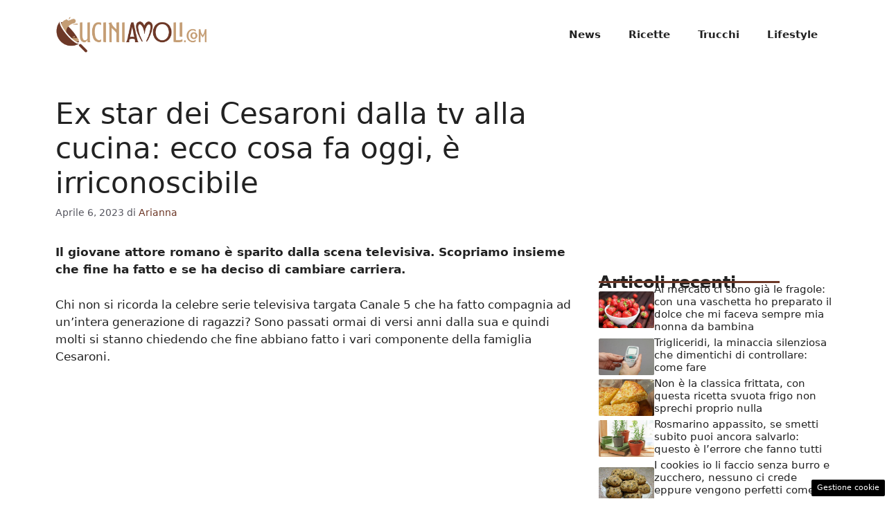

--- FILE ---
content_type: text/html; charset=UTF-8
request_url: https://www.cuciniamoli.com/2023/04/06/ex-star-dei-cesaroni-dalla-tv-alla-cucina-ecco-cosa-fa-oggi-e-irriconoscibile/
body_size: 17817
content:
<!DOCTYPE html>
<html lang="it-IT">
<head>
	<meta charset="UTF-8"><link rel="preload" href="https://www.cuciniamoli.com/wp-content/cache/fvm/min/1748620315-csscf2a874a1adb9cbe11023421143d653cbcf9929461dfac30ca3684cf61d92.css" as="style" media="all" />
<link rel="preload" href="https://www.cuciniamoli.com/wp-content/cache/fvm/min/1748620315-cssa83044dbcaba596cbde4e2b14ddd468936298b18c0a3e6c763e42369af38f.css" as="style" media="all" />
<link rel="preload" href="https://www.cuciniamoli.com/wp-content/cache/fvm/min/1748620315-css455fe301e6cd4c9433e6a9af129c44c656b9db7350dabe36b11259a18fe41.css" as="style" media="all" /><script data-cfasync="false">if(navigator.userAgent.match(/MSIE|Internet Explorer/i)||navigator.userAgent.match(/Trident\/7\..*?rv:11/i)){var href=document.location.href;if(!href.match(/[?&]iebrowser/)){if(href.indexOf("?")==-1){if(href.indexOf("#")==-1){document.location.href=href+"?iebrowser=1"}else{document.location.href=href.replace("#","?iebrowser=1#")}}else{if(href.indexOf("#")==-1){document.location.href=href+"&iebrowser=1"}else{document.location.href=href.replace("#","&iebrowser=1#")}}}}</script>
<script data-cfasync="false">class FVMLoader{constructor(e){this.triggerEvents=e,this.eventOptions={passive:!0},this.userEventListener=this.triggerListener.bind(this),this.delayedScripts={normal:[],async:[],defer:[]},this.allJQueries=[]}_addUserInteractionListener(e){this.triggerEvents.forEach(t=>window.addEventListener(t,e.userEventListener,e.eventOptions))}_removeUserInteractionListener(e){this.triggerEvents.forEach(t=>window.removeEventListener(t,e.userEventListener,e.eventOptions))}triggerListener(){this._removeUserInteractionListener(this),"loading"===document.readyState?document.addEventListener("DOMContentLoaded",this._loadEverythingNow.bind(this)):this._loadEverythingNow()}async _loadEverythingNow(){this._runAllDelayedCSS(),this._delayEventListeners(),this._delayJQueryReady(this),this._handleDocumentWrite(),this._registerAllDelayedScripts(),await this._loadScriptsFromList(this.delayedScripts.normal),await this._loadScriptsFromList(this.delayedScripts.defer),await this._loadScriptsFromList(this.delayedScripts.async),await this._triggerDOMContentLoaded(),await this._triggerWindowLoad(),window.dispatchEvent(new Event("wpr-allScriptsLoaded"))}_registerAllDelayedScripts(){document.querySelectorAll("script[type=fvmdelay]").forEach(e=>{e.hasAttribute("src")?e.hasAttribute("async")&&!1!==e.async?this.delayedScripts.async.push(e):e.hasAttribute("defer")&&!1!==e.defer||"module"===e.getAttribute("data-type")?this.delayedScripts.defer.push(e):this.delayedScripts.normal.push(e):this.delayedScripts.normal.push(e)})}_runAllDelayedCSS(){document.querySelectorAll("link[rel=fvmdelay]").forEach(e=>{e.setAttribute("rel","stylesheet")})}async _transformScript(e){return await this._requestAnimFrame(),new Promise(t=>{const n=document.createElement("script");let r;[...e.attributes].forEach(e=>{let t=e.nodeName;"type"!==t&&("data-type"===t&&(t="type",r=e.nodeValue),n.setAttribute(t,e.nodeValue))}),e.hasAttribute("src")?(n.addEventListener("load",t),n.addEventListener("error",t)):(n.text=e.text,t()),e.parentNode.replaceChild(n,e)})}async _loadScriptsFromList(e){const t=e.shift();return t?(await this._transformScript(t),this._loadScriptsFromList(e)):Promise.resolve()}_delayEventListeners(){let e={};function t(t,n){!function(t){function n(n){return e[t].eventsToRewrite.indexOf(n)>=0?"wpr-"+n:n}e[t]||(e[t]={originalFunctions:{add:t.addEventListener,remove:t.removeEventListener},eventsToRewrite:[]},t.addEventListener=function(){arguments[0]=n(arguments[0]),e[t].originalFunctions.add.apply(t,arguments)},t.removeEventListener=function(){arguments[0]=n(arguments[0]),e[t].originalFunctions.remove.apply(t,arguments)})}(t),e[t].eventsToRewrite.push(n)}function n(e,t){let n=e[t];Object.defineProperty(e,t,{get:()=>n||function(){},set(r){e["wpr"+t]=n=r}})}t(document,"DOMContentLoaded"),t(window,"DOMContentLoaded"),t(window,"load"),t(window,"pageshow"),t(document,"readystatechange"),n(document,"onreadystatechange"),n(window,"onload"),n(window,"onpageshow")}_delayJQueryReady(e){let t=window.jQuery;Object.defineProperty(window,"jQuery",{get:()=>t,set(n){if(n&&n.fn&&!e.allJQueries.includes(n)){n.fn.ready=n.fn.init.prototype.ready=function(t){e.domReadyFired?t.bind(document)(n):document.addEventListener("DOMContentLoaded2",()=>t.bind(document)(n))};const t=n.fn.on;n.fn.on=n.fn.init.prototype.on=function(){if(this[0]===window){function e(e){return e.split(" ").map(e=>"load"===e||0===e.indexOf("load.")?"wpr-jquery-load":e).join(" ")}"string"==typeof arguments[0]||arguments[0]instanceof String?arguments[0]=e(arguments[0]):"object"==typeof arguments[0]&&Object.keys(arguments[0]).forEach(t=>{delete Object.assign(arguments[0],{[e(t)]:arguments[0][t]})[t]})}return t.apply(this,arguments),this},e.allJQueries.push(n)}t=n}})}async _triggerDOMContentLoaded(){this.domReadyFired=!0,await this._requestAnimFrame(),document.dispatchEvent(new Event("DOMContentLoaded2")),await this._requestAnimFrame(),window.dispatchEvent(new Event("DOMContentLoaded2")),await this._requestAnimFrame(),document.dispatchEvent(new Event("wpr-readystatechange")),await this._requestAnimFrame(),document.wpronreadystatechange&&document.wpronreadystatechange()}async _triggerWindowLoad(){await this._requestAnimFrame(),window.dispatchEvent(new Event("wpr-load")),await this._requestAnimFrame(),window.wpronload&&window.wpronload(),await this._requestAnimFrame(),this.allJQueries.forEach(e=>e(window).trigger("wpr-jquery-load")),window.dispatchEvent(new Event("wpr-pageshow")),await this._requestAnimFrame(),window.wpronpageshow&&window.wpronpageshow()}_handleDocumentWrite(){const e=new Map;document.write=document.writeln=function(t){const n=document.currentScript,r=document.createRange(),i=n.parentElement;let a=e.get(n);void 0===a&&(a=n.nextSibling,e.set(n,a));const s=document.createDocumentFragment();r.setStart(s,0),s.appendChild(r.createContextualFragment(t)),i.insertBefore(s,a)}}async _requestAnimFrame(){return new Promise(e=>requestAnimationFrame(e))}static run(){const e=new FVMLoader(["keydown","mousemove","touchmove","touchstart","touchend","wheel"]);e._addUserInteractionListener(e)}}FVMLoader.run();</script><meta name='robots' content='index, follow, max-image-preview:large, max-snippet:-1, max-video-preview:-1' /><meta name="viewport" content="width=device-width, initial-scale=1"><title>Ex star dei Cesaroni dalla tv alla cucina: ecco cosa fa oggi, è irriconoscibile - CUCINIAMOLI</title><meta name="description" content="Il giovane attore romano è sparito dalla scena televisiva. Scopriamo insieme che fine ha fatto e se ha deciso di cambiare carriera." /><link rel="canonical" href="https://www.cuciniamoli.com/2023/04/06/ex-star-dei-cesaroni-dalla-tv-alla-cucina-ecco-cosa-fa-oggi-e-irriconoscibile/" /><meta property="og:locale" content="it_IT" /><meta property="og:type" content="article" /><meta property="og:title" content="Ex star dei Cesaroni dalla tv alla cucina: ecco cosa fa oggi, è irriconoscibile - CUCINIAMOLI" /><meta property="og:description" content="Il giovane attore romano è sparito dalla scena televisiva. Scopriamo insieme che fine ha fatto e se ha deciso di cambiare carriera." /><meta property="og:url" content="https://www.cuciniamoli.com/2023/04/06/ex-star-dei-cesaroni-dalla-tv-alla-cucina-ecco-cosa-fa-oggi-e-irriconoscibile/" /><meta property="og:site_name" content="CUCINIAMOLI" /><meta property="article:published_time" content="2023-04-06T19:00:23+00:00" /><meta property="og:image" content="https://www.cuciniamoli.com/wp-content/uploads/2023/04/ex-attore-de-I-Cesaroni-carriera-cuciniamoli.com-06042023.jpg" /><meta property="og:image:width" content="1200" /><meta property="og:image:height" content="800" /><meta property="og:image:type" content="image/jpeg" /><meta name="author" content="Arianna" /><meta name="twitter:card" content="summary_large_image" /><meta name="twitter:label1" content="Scritto da" /><meta name="twitter:data1" content="Arianna" /><meta name="twitter:label2" content="Tempo di lettura stimato" /><meta name="twitter:data2" content="3 minuti" /><script type="application/ld+json" class="yoast-schema-graph">{"@context":"https://schema.org","@graph":[{"@type":"Article","@id":"https://www.cuciniamoli.com/2023/04/06/ex-star-dei-cesaroni-dalla-tv-alla-cucina-ecco-cosa-fa-oggi-e-irriconoscibile/#article","isPartOf":{"@id":"https://www.cuciniamoli.com/2023/04/06/ex-star-dei-cesaroni-dalla-tv-alla-cucina-ecco-cosa-fa-oggi-e-irriconoscibile/"},"author":{"name":"Arianna","@id":"https://www.cuciniamoli.com/#/schema/person/93f7f011b387e24c099c76e2a0147f89"},"headline":"Ex star dei Cesaroni dalla tv alla cucina: ecco cosa fa oggi, è irriconoscibile","datePublished":"2023-04-06T19:00:23+00:00","mainEntityOfPage":{"@id":"https://www.cuciniamoli.com/2023/04/06/ex-star-dei-cesaroni-dalla-tv-alla-cucina-ecco-cosa-fa-oggi-e-irriconoscibile/"},"wordCount":508,"publisher":{"@id":"https://www.cuciniamoli.com/#organization"},"image":{"@id":"https://www.cuciniamoli.com/2023/04/06/ex-star-dei-cesaroni-dalla-tv-alla-cucina-ecco-cosa-fa-oggi-e-irriconoscibile/#primaryimage"},"thumbnailUrl":"https://www.cuciniamoli.com/wp-content/uploads/2023/04/ex-attore-de-I-Cesaroni-carriera-cuciniamoli.com-06042023.jpg","articleSection":["Gossip"],"inLanguage":"it-IT"},{"@type":"WebPage","@id":"https://www.cuciniamoli.com/2023/04/06/ex-star-dei-cesaroni-dalla-tv-alla-cucina-ecco-cosa-fa-oggi-e-irriconoscibile/","url":"https://www.cuciniamoli.com/2023/04/06/ex-star-dei-cesaroni-dalla-tv-alla-cucina-ecco-cosa-fa-oggi-e-irriconoscibile/","name":"Ex star dei Cesaroni dalla tv alla cucina: ecco cosa fa oggi, è irriconoscibile - CUCINIAMOLI","isPartOf":{"@id":"https://www.cuciniamoli.com/#website"},"primaryImageOfPage":{"@id":"https://www.cuciniamoli.com/2023/04/06/ex-star-dei-cesaroni-dalla-tv-alla-cucina-ecco-cosa-fa-oggi-e-irriconoscibile/#primaryimage"},"image":{"@id":"https://www.cuciniamoli.com/2023/04/06/ex-star-dei-cesaroni-dalla-tv-alla-cucina-ecco-cosa-fa-oggi-e-irriconoscibile/#primaryimage"},"thumbnailUrl":"https://www.cuciniamoli.com/wp-content/uploads/2023/04/ex-attore-de-I-Cesaroni-carriera-cuciniamoli.com-06042023.jpg","datePublished":"2023-04-06T19:00:23+00:00","description":"Il giovane attore romano è sparito dalla scena televisiva. Scopriamo insieme che fine ha fatto e se ha deciso di cambiare carriera.","breadcrumb":{"@id":"https://www.cuciniamoli.com/2023/04/06/ex-star-dei-cesaroni-dalla-tv-alla-cucina-ecco-cosa-fa-oggi-e-irriconoscibile/#breadcrumb"},"inLanguage":"it-IT","potentialAction":[{"@type":"ReadAction","target":["https://www.cuciniamoli.com/2023/04/06/ex-star-dei-cesaroni-dalla-tv-alla-cucina-ecco-cosa-fa-oggi-e-irriconoscibile/"]}]},{"@type":"ImageObject","inLanguage":"it-IT","@id":"https://www.cuciniamoli.com/2023/04/06/ex-star-dei-cesaroni-dalla-tv-alla-cucina-ecco-cosa-fa-oggi-e-irriconoscibile/#primaryimage","url":"https://www.cuciniamoli.com/wp-content/uploads/2023/04/ex-attore-de-I-Cesaroni-carriera-cuciniamoli.com-06042023.jpg","contentUrl":"https://www.cuciniamoli.com/wp-content/uploads/2023/04/ex-attore-de-I-Cesaroni-carriera-cuciniamoli.com-06042023.jpg","width":1200,"height":800,"caption":"ex attore de I Cesaroni carriera - cuciniamoli.com - foto @__i_cesaroni__"},{"@type":"BreadcrumbList","@id":"https://www.cuciniamoli.com/2023/04/06/ex-star-dei-cesaroni-dalla-tv-alla-cucina-ecco-cosa-fa-oggi-e-irriconoscibile/#breadcrumb","itemListElement":[{"@type":"ListItem","position":1,"name":"Home","item":"https://www.cuciniamoli.com/"},{"@type":"ListItem","position":2,"name":"Ex star dei Cesaroni dalla tv alla cucina: ecco cosa fa oggi, è irriconoscibile"}]},{"@type":"WebSite","@id":"https://www.cuciniamoli.com/#website","url":"https://www.cuciniamoli.com/","name":"CUCINIAMOLI","description":"Il mondo del food e non solo","publisher":{"@id":"https://www.cuciniamoli.com/#organization"},"potentialAction":[{"@type":"SearchAction","target":{"@type":"EntryPoint","urlTemplate":"https://www.cuciniamoli.com/?s={search_term_string}"},"query-input":{"@type":"PropertyValueSpecification","valueRequired":true,"valueName":"search_term_string"}}],"inLanguage":"it-IT"},{"@type":"Organization","@id":"https://www.cuciniamoli.com/#organization","name":"CUCINIAMOLI","url":"https://www.cuciniamoli.com/","logo":{"@type":"ImageObject","inLanguage":"it-IT","@id":"https://www.cuciniamoli.com/#/schema/logo/image/","url":"https://www.cuciniamoli.com/wp-content/uploads/2022/11/logo_cuciniamoli.png","contentUrl":"https://www.cuciniamoli.com/wp-content/uploads/2022/11/logo_cuciniamoli.png","width":720,"height":230,"caption":"CUCINIAMOLI"},"image":{"@id":"https://www.cuciniamoli.com/#/schema/logo/image/"}},{"@type":"Person","@id":"https://www.cuciniamoli.com/#/schema/person/93f7f011b387e24c099c76e2a0147f89","name":"Arianna","image":{"@type":"ImageObject","inLanguage":"it-IT","@id":"https://www.cuciniamoli.com/#/schema/person/image/","url":"https://secure.gravatar.com/avatar/c9f984ed0f6a52271309e6e84285e7b32723857e429afec492ae0b8b03920f13?s=96&d=mm&r=g","contentUrl":"https://secure.gravatar.com/avatar/c9f984ed0f6a52271309e6e84285e7b32723857e429afec492ae0b8b03920f13?s=96&d=mm&r=g","caption":"Arianna"}}]}</script><link rel="alternate" type="application/rss+xml" title="CUCINIAMOLI &raquo; Feed" href="https://www.cuciniamoli.com/feed/" /><link rel="alternate" type="application/rss+xml" title="CUCINIAMOLI &raquo; Feed dei commenti" href="https://www.cuciniamoli.com/comments/feed/" /><meta name="google-site-verification" content="0I2n6qjfTZS8a34Cp6Rd2RKW1_tzxZ0_xP0YDP4VtBw" />
	
	<style media="all">img:is([sizes="auto" i],[sizes^="auto," i]){contain-intrinsic-size:3000px 1500px}</style>
	
	
	
	
	
	
	
	
	
	
	
	
	
	
	
	
	
	
	
	
	
	
	
	


<link rel="amphtml" href="https://www.cuciniamoli.com/2023/04/06/ex-star-dei-cesaroni-dalla-tv-alla-cucina-ecco-cosa-fa-oggi-e-irriconoscibile/amp/" />


<link rel='stylesheet' id='wp-block-library-css' href='https://www.cuciniamoli.com/wp-content/cache/fvm/min/1748620315-csscf2a874a1adb9cbe11023421143d653cbcf9929461dfac30ca3684cf61d92.css' media='all' />
<style id='classic-theme-styles-inline-css' media="all">/*! This file is auto-generated */
.wp-block-button__link{color:#fff;background-color:#32373c;border-radius:9999px;box-shadow:none;text-decoration:none;padding:calc(.667em + 2px) calc(1.333em + 2px);font-size:1.125em}.wp-block-file__button{background:#32373c;color:#fff;text-decoration:none}</style>
<style id='global-styles-inline-css' media="all">:root{--wp--preset--aspect-ratio--square:1;--wp--preset--aspect-ratio--4-3:4/3;--wp--preset--aspect-ratio--3-4:3/4;--wp--preset--aspect-ratio--3-2:3/2;--wp--preset--aspect-ratio--2-3:2/3;--wp--preset--aspect-ratio--16-9:16/9;--wp--preset--aspect-ratio--9-16:9/16;--wp--preset--color--black:#000000;--wp--preset--color--cyan-bluish-gray:#abb8c3;--wp--preset--color--white:#ffffff;--wp--preset--color--pale-pink:#f78da7;--wp--preset--color--vivid-red:#cf2e2e;--wp--preset--color--luminous-vivid-orange:#ff6900;--wp--preset--color--luminous-vivid-amber:#fcb900;--wp--preset--color--light-green-cyan:#7bdcb5;--wp--preset--color--vivid-green-cyan:#00d084;--wp--preset--color--pale-cyan-blue:#8ed1fc;--wp--preset--color--vivid-cyan-blue:#0693e3;--wp--preset--color--vivid-purple:#9b51e0;--wp--preset--color--contrast:var(--contrast);--wp--preset--color--contrast-2:var(--contrast-2);--wp--preset--color--contrast-3:var(--contrast-3);--wp--preset--color--base:var(--base);--wp--preset--color--base-2:var(--base-2);--wp--preset--color--base-3:var(--base-3);--wp--preset--color--accent:var(--accent);--wp--preset--gradient--vivid-cyan-blue-to-vivid-purple:linear-gradient(135deg,rgba(6,147,227,1) 0%,rgb(155,81,224) 100%);--wp--preset--gradient--light-green-cyan-to-vivid-green-cyan:linear-gradient(135deg,rgb(122,220,180) 0%,rgb(0,208,130) 100%);--wp--preset--gradient--luminous-vivid-amber-to-luminous-vivid-orange:linear-gradient(135deg,rgba(252,185,0,1) 0%,rgba(255,105,0,1) 100%);--wp--preset--gradient--luminous-vivid-orange-to-vivid-red:linear-gradient(135deg,rgba(255,105,0,1) 0%,rgb(207,46,46) 100%);--wp--preset--gradient--very-light-gray-to-cyan-bluish-gray:linear-gradient(135deg,rgb(238,238,238) 0%,rgb(169,184,195) 100%);--wp--preset--gradient--cool-to-warm-spectrum:linear-gradient(135deg,rgb(74,234,220) 0%,rgb(151,120,209) 20%,rgb(207,42,186) 40%,rgb(238,44,130) 60%,rgb(251,105,98) 80%,rgb(254,248,76) 100%);--wp--preset--gradient--blush-light-purple:linear-gradient(135deg,rgb(255,206,236) 0%,rgb(152,150,240) 100%);--wp--preset--gradient--blush-bordeaux:linear-gradient(135deg,rgb(254,205,165) 0%,rgb(254,45,45) 50%,rgb(107,0,62) 100%);--wp--preset--gradient--luminous-dusk:linear-gradient(135deg,rgb(255,203,112) 0%,rgb(199,81,192) 50%,rgb(65,88,208) 100%);--wp--preset--gradient--pale-ocean:linear-gradient(135deg,rgb(255,245,203) 0%,rgb(182,227,212) 50%,rgb(51,167,181) 100%);--wp--preset--gradient--electric-grass:linear-gradient(135deg,rgb(202,248,128) 0%,rgb(113,206,126) 100%);--wp--preset--gradient--midnight:linear-gradient(135deg,rgb(2,3,129) 0%,rgb(40,116,252) 100%);--wp--preset--font-size--small:13px;--wp--preset--font-size--medium:20px;--wp--preset--font-size--large:36px;--wp--preset--font-size--x-large:42px;--wp--preset--spacing--20:0.44rem;--wp--preset--spacing--30:0.67rem;--wp--preset--spacing--40:1rem;--wp--preset--spacing--50:1.5rem;--wp--preset--spacing--60:2.25rem;--wp--preset--spacing--70:3.38rem;--wp--preset--spacing--80:5.06rem;--wp--preset--shadow--natural:6px 6px 9px rgba(0, 0, 0, 0.2);--wp--preset--shadow--deep:12px 12px 50px rgba(0, 0, 0, 0.4);--wp--preset--shadow--sharp:6px 6px 0px rgba(0, 0, 0, 0.2);--wp--preset--shadow--outlined:6px 6px 0px -3px rgba(255, 255, 255, 1), 6px 6px rgba(0, 0, 0, 1);--wp--preset--shadow--crisp:6px 6px 0px rgba(0, 0, 0, 1)}:where(.is-layout-flex){gap:.5em}:where(.is-layout-grid){gap:.5em}body .is-layout-flex{display:flex}.is-layout-flex{flex-wrap:wrap;align-items:center}.is-layout-flex>:is(*,div){margin:0}body .is-layout-grid{display:grid}.is-layout-grid>:is(*,div){margin:0}:where(.wp-block-columns.is-layout-flex){gap:2em}:where(.wp-block-columns.is-layout-grid){gap:2em}:where(.wp-block-post-template.is-layout-flex){gap:1.25em}:where(.wp-block-post-template.is-layout-grid){gap:1.25em}.has-black-color{color:var(--wp--preset--color--black)!important}.has-cyan-bluish-gray-color{color:var(--wp--preset--color--cyan-bluish-gray)!important}.has-white-color{color:var(--wp--preset--color--white)!important}.has-pale-pink-color{color:var(--wp--preset--color--pale-pink)!important}.has-vivid-red-color{color:var(--wp--preset--color--vivid-red)!important}.has-luminous-vivid-orange-color{color:var(--wp--preset--color--luminous-vivid-orange)!important}.has-luminous-vivid-amber-color{color:var(--wp--preset--color--luminous-vivid-amber)!important}.has-light-green-cyan-color{color:var(--wp--preset--color--light-green-cyan)!important}.has-vivid-green-cyan-color{color:var(--wp--preset--color--vivid-green-cyan)!important}.has-pale-cyan-blue-color{color:var(--wp--preset--color--pale-cyan-blue)!important}.has-vivid-cyan-blue-color{color:var(--wp--preset--color--vivid-cyan-blue)!important}.has-vivid-purple-color{color:var(--wp--preset--color--vivid-purple)!important}.has-black-background-color{background-color:var(--wp--preset--color--black)!important}.has-cyan-bluish-gray-background-color{background-color:var(--wp--preset--color--cyan-bluish-gray)!important}.has-white-background-color{background-color:var(--wp--preset--color--white)!important}.has-pale-pink-background-color{background-color:var(--wp--preset--color--pale-pink)!important}.has-vivid-red-background-color{background-color:var(--wp--preset--color--vivid-red)!important}.has-luminous-vivid-orange-background-color{background-color:var(--wp--preset--color--luminous-vivid-orange)!important}.has-luminous-vivid-amber-background-color{background-color:var(--wp--preset--color--luminous-vivid-amber)!important}.has-light-green-cyan-background-color{background-color:var(--wp--preset--color--light-green-cyan)!important}.has-vivid-green-cyan-background-color{background-color:var(--wp--preset--color--vivid-green-cyan)!important}.has-pale-cyan-blue-background-color{background-color:var(--wp--preset--color--pale-cyan-blue)!important}.has-vivid-cyan-blue-background-color{background-color:var(--wp--preset--color--vivid-cyan-blue)!important}.has-vivid-purple-background-color{background-color:var(--wp--preset--color--vivid-purple)!important}.has-black-border-color{border-color:var(--wp--preset--color--black)!important}.has-cyan-bluish-gray-border-color{border-color:var(--wp--preset--color--cyan-bluish-gray)!important}.has-white-border-color{border-color:var(--wp--preset--color--white)!important}.has-pale-pink-border-color{border-color:var(--wp--preset--color--pale-pink)!important}.has-vivid-red-border-color{border-color:var(--wp--preset--color--vivid-red)!important}.has-luminous-vivid-orange-border-color{border-color:var(--wp--preset--color--luminous-vivid-orange)!important}.has-luminous-vivid-amber-border-color{border-color:var(--wp--preset--color--luminous-vivid-amber)!important}.has-light-green-cyan-border-color{border-color:var(--wp--preset--color--light-green-cyan)!important}.has-vivid-green-cyan-border-color{border-color:var(--wp--preset--color--vivid-green-cyan)!important}.has-pale-cyan-blue-border-color{border-color:var(--wp--preset--color--pale-cyan-blue)!important}.has-vivid-cyan-blue-border-color{border-color:var(--wp--preset--color--vivid-cyan-blue)!important}.has-vivid-purple-border-color{border-color:var(--wp--preset--color--vivid-purple)!important}.has-vivid-cyan-blue-to-vivid-purple-gradient-background{background:var(--wp--preset--gradient--vivid-cyan-blue-to-vivid-purple)!important}.has-light-green-cyan-to-vivid-green-cyan-gradient-background{background:var(--wp--preset--gradient--light-green-cyan-to-vivid-green-cyan)!important}.has-luminous-vivid-amber-to-luminous-vivid-orange-gradient-background{background:var(--wp--preset--gradient--luminous-vivid-amber-to-luminous-vivid-orange)!important}.has-luminous-vivid-orange-to-vivid-red-gradient-background{background:var(--wp--preset--gradient--luminous-vivid-orange-to-vivid-red)!important}.has-very-light-gray-to-cyan-bluish-gray-gradient-background{background:var(--wp--preset--gradient--very-light-gray-to-cyan-bluish-gray)!important}.has-cool-to-warm-spectrum-gradient-background{background:var(--wp--preset--gradient--cool-to-warm-spectrum)!important}.has-blush-light-purple-gradient-background{background:var(--wp--preset--gradient--blush-light-purple)!important}.has-blush-bordeaux-gradient-background{background:var(--wp--preset--gradient--blush-bordeaux)!important}.has-luminous-dusk-gradient-background{background:var(--wp--preset--gradient--luminous-dusk)!important}.has-pale-ocean-gradient-background{background:var(--wp--preset--gradient--pale-ocean)!important}.has-electric-grass-gradient-background{background:var(--wp--preset--gradient--electric-grass)!important}.has-midnight-gradient-background{background:var(--wp--preset--gradient--midnight)!important}.has-small-font-size{font-size:var(--wp--preset--font-size--small)!important}.has-medium-font-size{font-size:var(--wp--preset--font-size--medium)!important}.has-large-font-size{font-size:var(--wp--preset--font-size--large)!important}.has-x-large-font-size{font-size:var(--wp--preset--font-size--x-large)!important}:where(.wp-block-post-template.is-layout-flex){gap:1.25em}:where(.wp-block-post-template.is-layout-grid){gap:1.25em}:where(.wp-block-columns.is-layout-flex){gap:2em}:where(.wp-block-columns.is-layout-grid){gap:2em}:root :where(.wp-block-pullquote){font-size:1.5em;line-height:1.6}</style>
<link rel='stylesheet' id='adser-css' href='https://www.cuciniamoli.com/wp-content/cache/fvm/min/1748620315-cssa83044dbcaba596cbde4e2b14ddd468936298b18c0a3e6c763e42369af38f.css' media='all' />
<link rel='stylesheet' id='generate-style-css' href='https://www.cuciniamoli.com/wp-content/cache/fvm/min/1748620315-css455fe301e6cd4c9433e6a9af129c44c656b9db7350dabe36b11259a18fe41.css' media='all' />
<style id='generate-style-inline-css' media="all">body{background-color:#fff;color:var(--contrast)}a{color:var(--accent)}a:hover,a:focus{text-decoration:underline}.entry-title a,.site-branding a,a.button,.wp-block-button__link,.main-navigation a{text-decoration:none}a:hover,a:focus,a:active{color:var(--contrast)}.wp-block-group__inner-container{max-width:1200px;margin-left:auto;margin-right:auto}.site-header .header-image{width:220px}:root{--contrast:#222222;--contrast-2:#575760;--contrast-3:#b2b2be;--base:#f0f0f0;--base-2:#f7f8f9;--base-3:#ffffff;--accent:#6D3827}:root .has-contrast-color{color:var(--contrast)}:root .has-contrast-background-color{background-color:var(--contrast)}:root .has-contrast-2-color{color:var(--contrast-2)}:root .has-contrast-2-background-color{background-color:var(--contrast-2)}:root .has-contrast-3-color{color:var(--contrast-3)}:root .has-contrast-3-background-color{background-color:var(--contrast-3)}:root .has-base-color{color:var(--base)}:root .has-base-background-color{background-color:var(--base)}:root .has-base-2-color{color:var(--base-2)}:root .has-base-2-background-color{background-color:var(--base-2)}:root .has-base-3-color{color:var(--base-3)}:root .has-base-3-background-color{background-color:var(--base-3)}:root .has-accent-color{color:var(--accent)}:root .has-accent-background-color{background-color:var(--accent)}.main-navigation a,.main-navigation .menu-toggle,.main-navigation .menu-bar-items{font-weight:700}.top-bar{background-color:#636363;color:#fff}.top-bar a{color:#fff}.top-bar a:hover{color:#303030}.site-header{background-color:var(--base-3)}.main-title a,.main-title a:hover{color:var(--contrast)}.site-description{color:var(--contrast-2)}.mobile-menu-control-wrapper .menu-toggle,.mobile-menu-control-wrapper .menu-toggle:hover,.mobile-menu-control-wrapper .menu-toggle:focus,.has-inline-mobile-toggle #site-navigation.toggled{background-color:rgba(0,0,0,.02)}.main-navigation,.main-navigation ul ul{background-color:var(--base-3)}.main-navigation .main-nav ul li a,.main-navigation .menu-toggle,.main-navigation .menu-bar-items{color:var(--contrast)}.main-navigation .main-nav ul li:not([class*="current-menu-"]):hover>a,.main-navigation .main-nav ul li:not([class*="current-menu-"]):focus>a,.main-navigation .main-nav ul li.sfHover:not([class*="current-menu-"])>a,.main-navigation .menu-bar-item:hover>a,.main-navigation .menu-bar-item.sfHover>a{color:var(--accent)}button.menu-toggle:hover,button.menu-toggle:focus{color:var(--contrast)}.main-navigation .main-nav ul li[class*="current-menu-"]>a{color:var(--accent)}.navigation-search input[type="search"],.navigation-search input[type="search"]:active,.navigation-search input[type="search"]:focus,.main-navigation .main-nav ul li.search-item.active>a,.main-navigation .menu-bar-items .search-item.active>a{color:var(--accent)}.main-navigation ul ul{background-color:var(--base)}.separate-containers .inside-article,.separate-containers .comments-area,.separate-containers .page-header,.one-container .container,.separate-containers .paging-navigation,.inside-page-header{background-color:var(--base-3)}.entry-title a{color:var(--contrast)}.entry-title a:hover{color:var(--contrast-2)}.entry-meta{color:var(--contrast-2)}.sidebar .widget{background-color:var(--base-3)}.footer-widgets{background-color:var(--base-3)}.site-info{color:#fff;background-color:var(--contrast)}.site-info a{color:#fff}.site-info a:hover{color:#fff}.footer-bar .widget_nav_menu .current-menu-item a{color:#fff}input[type="text"],input[type="email"],input[type="url"],input[type="password"],input[type="search"],input[type="tel"],input[type="number"],textarea,select{color:var(--contrast);background-color:var(--base-2);border-color:var(--base)}input[type="text"]:focus,input[type="email"]:focus,input[type="url"]:focus,input[type="password"]:focus,input[type="search"]:focus,input[type="tel"]:focus,input[type="number"]:focus,textarea:focus,select:focus{color:var(--contrast);background-color:var(--base-2);border-color:var(--contrast-3)}button,html input[type="button"],input[type="reset"],input[type="submit"],a.button,a.wp-block-button__link:not(.has-background){color:#fff;background-color:#55555e}button:hover,html input[type="button"]:hover,input[type="reset"]:hover,input[type="submit"]:hover,a.button:hover,button:focus,html input[type="button"]:focus,input[type="reset"]:focus,input[type="submit"]:focus,a.button:focus,a.wp-block-button__link:not(.has-background):active,a.wp-block-button__link:not(.has-background):focus,a.wp-block-button__link:not(.has-background):hover{color:#fff;background-color:#3f4047}a.generate-back-to-top{background-color:rgba(0,0,0,.4);color:#fff}a.generate-back-to-top:hover,a.generate-back-to-top:focus{background-color:rgba(0,0,0,.6);color:#fff}:root{--gp-search-modal-bg-color:var(--base-3);--gp-search-modal-text-color:var(--contrast);--gp-search-modal-overlay-bg-color:rgba(0,0,0,0.2)}@media (max-width:768px){.main-navigation .menu-bar-item:hover>a,.main-navigation .menu-bar-item.sfHover>a{background:none;color:var(--contrast)}}.nav-below-header .main-navigation .inside-navigation.grid-container,.nav-above-header .main-navigation .inside-navigation.grid-container{padding:0 20px 0 20px}.site-main .wp-block-group__inner-container{padding:40px}.separate-containers .paging-navigation{padding-top:20px;padding-bottom:20px}.entry-content .alignwide,body:not(.no-sidebar) .entry-content .alignfull{margin-left:-40px;width:calc(100% + 80px);max-width:calc(100% + 80px)}.rtl .menu-item-has-children .dropdown-menu-toggle{padding-left:20px}.rtl .main-navigation .main-nav ul li.menu-item-has-children>a{padding-right:20px}@media (max-width:768px){.separate-containers .inside-article,.separate-containers .comments-area,.separate-containers .page-header,.separate-containers .paging-navigation,.one-container .site-content,.inside-page-header{padding:30px}.site-main .wp-block-group__inner-container{padding:30px}.inside-top-bar{padding-right:30px;padding-left:30px}.inside-header{padding-right:30px;padding-left:30px}.widget-area .widget{padding-top:30px;padding-right:30px;padding-bottom:30px;padding-left:30px}.footer-widgets-container{padding-top:30px;padding-right:30px;padding-bottom:30px;padding-left:30px}.inside-site-info{padding-right:30px;padding-left:30px}.entry-content .alignwide,body:not(.no-sidebar) .entry-content .alignfull{margin-left:-30px;width:calc(100% + 60px);max-width:calc(100% + 60px)}.one-container .site-main .paging-navigation{margin-bottom:20px}}.is-right-sidebar{width:30%}.is-left-sidebar{width:30%}.site-content .content-area{width:70%}@media (max-width:768px){.main-navigation .menu-toggle,.sidebar-nav-mobile:not(#sticky-placeholder){display:block}.main-navigation ul,.gen-sidebar-nav,.main-navigation:not(.slideout-navigation):not(.toggled) .main-nav>ul,.has-inline-mobile-toggle #site-navigation .inside-navigation>*:not(.navigation-search):not(.main-nav){display:none}.nav-align-right .inside-navigation,.nav-align-center .inside-navigation{justify-content:space-between}.has-inline-mobile-toggle .mobile-menu-control-wrapper{display:flex;flex-wrap:wrap}.has-inline-mobile-toggle .inside-header{flex-direction:row;text-align:left;flex-wrap:wrap}.has-inline-mobile-toggle .header-widget,.has-inline-mobile-toggle #site-navigation{flex-basis:100%}.nav-float-left .has-inline-mobile-toggle #site-navigation{order:10}}.dynamic-author-image-rounded{border-radius:100%}.dynamic-featured-image,.dynamic-author-image{vertical-align:middle}.one-container.blog .dynamic-content-template:not(:last-child),.one-container.archive .dynamic-content-template:not(:last-child){padding-bottom:0}.dynamic-entry-excerpt>p:last-child{margin-bottom:0}</style>
<style id='generateblocks-inline-css' media="all">.gb-container.gb-tabs__item:not(.gb-tabs__item-open){display:none}.gb-container-d0a86651{display:flex;flex-wrap:wrap;align-items:center;column-gap:20px;row-gap:20px;color:var(--contrast)}.gb-container-d0a86651 a{color:var(--contrast)}.gb-container-d0a86651 a:hover{color:var(--contrast)}.gb-container-bcbc46ac{flex-basis:calc(100% - 75px);text-align:center;border-top:3px solid var(--accent)}.gb-container-e9bed0be{flex-basis:100%}.gb-container-03919c55{height:100%;display:flex;align-items:center;column-gap:20px}.gb-grid-wrapper>.gb-grid-column-03919c55{width:100%}.gb-container-3ff058ae{flex-shrink:0;flex-basis:80px}.gb-container-c551a107{flex-shrink:1}h4.gb-headline-9e06b5e3{flex-basis:100%;margin-bottom:-20px}h3.gb-headline-040f2ffe{font-size:15px;margin-bottom:5px}.gb-grid-wrapper-b3929361{display:flex;flex-wrap:wrap;row-gap:20px}.gb-grid-wrapper-b3929361>.gb-grid-column{box-sizing:border-box}.gb-image-95849c3e{border-radius:3%;width:100%;object-fit:cover;vertical-align:middle}@media (max-width:1024px){.gb-grid-wrapper-b3929361{margin-left:-20px}.gb-grid-wrapper-b3929361>.gb-grid-column{padding-left:20px}}@media (max-width:767px){.gb-container-d0a86651{text-align:center;padding-top:40px}.gb-container-bcbc46ac{width:100%}.gb-grid-wrapper>.gb-grid-column-bcbc46ac{width:100%}.gb-container-3ff058ae{width:50%;text-align:center}.gb-grid-wrapper>.gb-grid-column-3ff058ae{width:50%}.gb-container-c551a107{width:50%;text-align:left}.gb-grid-wrapper>.gb-grid-column-c551a107{width:50%}h4.gb-headline-9e06b5e3{text-align:left}h3.gb-headline-040f2ffe{text-align:left}}:root{--gb-container-width:1200px}.gb-container .wp-block-image img{vertical-align:middle}.gb-grid-wrapper .wp-block-image{margin-bottom:0}.gb-highlight{background:none}.gb-shape{line-height:0}.gb-container-link{position:absolute;top:0;right:0;bottom:0;left:0;z-index:99}</style>





<script>var adser = {"pagetype":"article","category":["Gossip"],"category_iab":[""],"hot":false,"cmp":"clickio","cmp_params":"\/\/clickiocmp.com\/t\/consent_234955.js","_adkaora":"https:\/\/cdn.adkaora.space\/nextmediaweb\/generic\/prod\/adk-init.js","_adsense":"ca-pub-4002416255749249","_mgid":"https:\/\/jsc.mgid.com\/w\/e\/web365.cuciniamoli.com.1389567.js","_fluid_player":"https:\/\/prebidcdn.e-volution.ai\/cuciniamoli\/pbconfig.min.js"}</script>



<script defer src="https://www.googletagmanager.com/gtag/js?id=G-VRWSLTLJ16"></script>
<script>
    window.dataLayer = window.dataLayer || [];
    function gtag(){dataLayer.push(arguments);}
    gtag('js', new Date());
    gtag('config', 'G-VRWSLTLJ16');
</script>
<style media="all">#tca-sticky{display:none}@media only screen and (max-width:600px){BODY{margin-top:100px!important}#tca-sticky{display:flex}}</style>

<link rel="icon" href="https://www.cuciniamoli.com/wp-content/uploads/2023/02/cropped-icona_push-192x192.png" sizes="192x192" />


</head>

<body class="wp-singular post-template-default single single-post postid-11468 single-format-standard wp-custom-logo wp-embed-responsive wp-theme-generatepress post-image-above-header post-image-aligned-center right-sidebar nav-float-right one-container header-aligned-left dropdown-hover" itemtype="https://schema.org/Blog" itemscope>
	<a class="screen-reader-text skip-link" href="#content" title="Vai al contenuto">Vai al contenuto</a>		<header class="site-header has-inline-mobile-toggle" id="masthead" aria-label="Sito"  itemtype="https://schema.org/WPHeader" itemscope>
			<div class="inside-header grid-container">
				<div class="site-logo">
					<a href="https://www.cuciniamoli.com/" rel="home">
						<img  class="header-image is-logo-image" alt="CUCINIAMOLI" src="https://www.cuciniamoli.com/wp-content/uploads/2022/11/logo_esteso_cuciniamoli.png" width="720" height="182" />
					</a>
				</div>	<nav class="main-navigation mobile-menu-control-wrapper" id="mobile-menu-control-wrapper" aria-label="Attiva/Disattiva dispositivi mobili">
				<button data-nav="site-navigation" class="menu-toggle" aria-controls="primary-menu" aria-expanded="false">
			<span class="gp-icon icon-menu-bars"><svg viewBox="0 0 512 512" aria-hidden="true" xmlns="http://www.w3.org/2000/svg" width="1em" height="1em"><path d="M0 96c0-13.255 10.745-24 24-24h464c13.255 0 24 10.745 24 24s-10.745 24-24 24H24c-13.255 0-24-10.745-24-24zm0 160c0-13.255 10.745-24 24-24h464c13.255 0 24 10.745 24 24s-10.745 24-24 24H24c-13.255 0-24-10.745-24-24zm0 160c0-13.255 10.745-24 24-24h464c13.255 0 24 10.745 24 24s-10.745 24-24 24H24c-13.255 0-24-10.745-24-24z" /></svg><svg viewBox="0 0 512 512" aria-hidden="true" xmlns="http://www.w3.org/2000/svg" width="1em" height="1em"><path d="M71.029 71.029c9.373-9.372 24.569-9.372 33.942 0L256 222.059l151.029-151.03c9.373-9.372 24.569-9.372 33.942 0 9.372 9.373 9.372 24.569 0 33.942L289.941 256l151.03 151.029c9.372 9.373 9.372 24.569 0 33.942-9.373 9.372-24.569 9.372-33.942 0L256 289.941l-151.029 151.03c-9.373 9.372-24.569 9.372-33.942 0-9.372-9.373-9.372-24.569 0-33.942L222.059 256 71.029 104.971c-9.372-9.373-9.372-24.569 0-33.942z" /></svg></span><span class="screen-reader-text">Menu</span>		</button>
	</nav>
			<nav class="main-navigation sub-menu-right" id="site-navigation" aria-label="Principale"  itemtype="https://schema.org/SiteNavigationElement" itemscope>
			<div class="inside-navigation grid-container">
								<button class="menu-toggle" aria-controls="primary-menu" aria-expanded="false">
					<span class="gp-icon icon-menu-bars"><svg viewBox="0 0 512 512" aria-hidden="true" xmlns="http://www.w3.org/2000/svg" width="1em" height="1em"><path d="M0 96c0-13.255 10.745-24 24-24h464c13.255 0 24 10.745 24 24s-10.745 24-24 24H24c-13.255 0-24-10.745-24-24zm0 160c0-13.255 10.745-24 24-24h464c13.255 0 24 10.745 24 24s-10.745 24-24 24H24c-13.255 0-24-10.745-24-24zm0 160c0-13.255 10.745-24 24-24h464c13.255 0 24 10.745 24 24s-10.745 24-24 24H24c-13.255 0-24-10.745-24-24z" /></svg><svg viewBox="0 0 512 512" aria-hidden="true" xmlns="http://www.w3.org/2000/svg" width="1em" height="1em"><path d="M71.029 71.029c9.373-9.372 24.569-9.372 33.942 0L256 222.059l151.029-151.03c9.373-9.372 24.569-9.372 33.942 0 9.372 9.373 9.372 24.569 0 33.942L289.941 256l151.03 151.029c9.372 9.373 9.372 24.569 0 33.942-9.373 9.372-24.569 9.372-33.942 0L256 289.941l-151.029 151.03c-9.373 9.372-24.569 9.372-33.942 0-9.372-9.373-9.372-24.569 0-33.942L222.059 256 71.029 104.971c-9.372-9.373-9.372-24.569 0-33.942z" /></svg></span><span class="mobile-menu">Menu</span>				</button>
				<div id="primary-menu" class="main-nav"><ul id="menu-top-menu" class="menu sf-menu"><li id="menu-item-19" class="menu-item menu-item-type-taxonomy menu-item-object-category current-post-ancestor menu-item-19"><a href="https://www.cuciniamoli.com/news/">News</a></li>
<li id="menu-item-20" class="menu-item menu-item-type-taxonomy menu-item-object-category menu-item-20"><a href="https://www.cuciniamoli.com/ricette/">Ricette</a></li>
<li id="menu-item-21" class="menu-item menu-item-type-taxonomy menu-item-object-category menu-item-21"><a href="https://www.cuciniamoli.com/trucchi/">Trucchi</a></li>
<li id="menu-item-25" class="menu-item menu-item-type-taxonomy menu-item-object-category menu-item-25"><a href="https://www.cuciniamoli.com/lifestyle/">Lifestyle</a></li>
</ul></div>			</div>
		</nav>
					</div>
		</header>
		
	<div class="site grid-container container hfeed" id="page">
				<div class="site-content" id="content">
			
	<div class="content-area" id="primary">
		<main class="site-main" id="main">
			
<article id="post-11468" class="post-11468 post type-post status-publish format-standard has-post-thumbnail hentry category-gossip" itemtype="https://schema.org/CreativeWork" itemscope>
	<div class="inside-article">
					<header class="entry-header">
				<h1 class="entry-title" itemprop="headline">Ex star dei Cesaroni dalla tv alla cucina: ecco cosa fa oggi, è irriconoscibile</h1>		<div class="entry-meta">
			<span class="posted-on"><time class="entry-date published" datetime="2023-04-06T21:00:23+02:00" itemprop="datePublished">Aprile 6, 2023</time></span> <span class="byline">di <span class="author vcard" itemprop="author" itemtype="https://schema.org/Person" itemscope><a class="url fn n" href="https://www.cuciniamoli.com/author/arianna/" title="Visualizza tutti gli articoli di Arianna" rel="author" itemprop="url"><span class="author-name" itemprop="name">Arianna</span></a></span></span> 		</div>
					</header>
			
		<div class="entry-content" itemprop="text">
			<p><strong>Il giovane attore romano è sparito dalla scena televisiva. Scopriamo insieme che fine ha fatto e se ha deciso di cambiare carriera.</strong></p>
<p>Chi non si ricorda la celebre serie televisiva targata Canale 5 che ha fatto compagnia ad un&#8217;intera generazione di ragazzi? Sono passati ormai di versi anni dalla sua e quindi molti si stanno chiedendo che fine abbiano fatto i vari componente della famiglia Cesaroni.</p>
<div class="adser-block"><div id='tca-atf' class='tca tca-300x250'></div></div><figure id="attachment_11617" aria-describedby="caption-attachment-11617" style="width: 1190px" class="wp-caption aligncenter"><img fetchpriority="high" decoding="async" class="wp-image-11617 size-full" src="https://www.cuciniamoli.com/wp-content/uploads/2023/04/ex-attore-de-I-Cesaroni-carriera-cuciniamoli.com-06042023.jpg" alt="ex attore de I Cesaroni carriera" width="1200" height="800" srcset="https://www.cuciniamoli.com/wp-content/uploads/2023/04/ex-attore-de-I-Cesaroni-carriera-cuciniamoli.com-06042023.jpg 1200w, https://www.cuciniamoli.com/wp-content/uploads/2023/04/ex-attore-de-I-Cesaroni-carriera-cuciniamoli.com-06042023-300x200.jpg 300w, https://www.cuciniamoli.com/wp-content/uploads/2023/04/ex-attore-de-I-Cesaroni-carriera-cuciniamoli.com-06042023-1024x683.jpg 1024w, https://www.cuciniamoli.com/wp-content/uploads/2023/04/ex-attore-de-I-Cesaroni-carriera-cuciniamoli.com-06042023-768x512.jpg 768w, https://www.cuciniamoli.com/wp-content/uploads/2023/04/ex-attore-de-I-Cesaroni-carriera-cuciniamoli.com-06042023-150x100.jpg 150w, https://www.cuciniamoli.com/wp-content/uploads/2023/04/ex-attore-de-I-Cesaroni-carriera-cuciniamoli.com-06042023-696x464.jpg 696w, https://www.cuciniamoli.com/wp-content/uploads/2023/04/ex-attore-de-I-Cesaroni-carriera-cuciniamoli.com-06042023-1068x712.jpg 1068w" sizes="(max-width: 1200px) 100vw, 1200px" /><figcaption id="caption-attachment-11617" class="wp-caption-text">ex attore de I Cesaroni carriera &#8211; cuciniamoli.com &#8211; foto @__i_cesaroni__</figcaption></figure>
<p>Mentre alcuni hanno deciso di rimanere nel mondo della recitazione, altri hanno preso altre strade. Sofia Elena Ricci, dopo sette anni passati nel ruolo di Suor Angela nella serie <strong><em>Che dio ci aiuti</em></strong>, ha scelto di prendersi un po&#8217; di pausa, che passerà sicuramente con la sua famiglia. Claudio Amendola invece, altro grande protagonista della serie, andata avanti per ben sei stagioni, nell&#8217;ultimo periodo si è dedicato al grande schermo recitando in svariati film. Inoltre, alcuni mesi fa è stato al centro della cronaca rosa per aver annunciato il divorzio dalla moglie Francesca Neri dopo ben<strong> 25 anni di matrimonio</strong>.</p>
<div class="adser-block"><div id="tca-inarticle-mgid"></div></div><p>Nel cast de <em>I Cesaroni</em> hanno recitato anche i figli della coppia fittizia formata da Amendola e Ricci. Tra loro ricordiamo Micol Olivieri nei panni di Alice Cudicini, Alessandra Mastronardi che aveva assunto il ruolo di Eva Cudicini, Federico Russo invece era il piccolo Mimmo, mentre <strong>Niccolò Centurioni</strong> aveva preso la parte di Rudi Cesaroni. Molti di loro sono rimasti nel mondo dello spettacolo, altri invece hanno deciso di prendersi una paura o di voltare comletamente pagina. Tra questi ultimi c&#8217;è proprio Niccolò. Ma scopriamo insieme che fin ha fatto. Dagli ultimi scatti postati sul suo profilo sembra irriconoscibile.</p>
<h2>Che fine ha fatto Rudi Cesaroni?</h2>
<p>Niccolò Centurioni è salito alla ribalta proprio per il ruolo di Rudi Cesaroni assunto nell&#8217;omonima serie televisiva, trasmessa dal 2006 al 2014. In questi anni il famoso cast ci ha fatto divertire e ci ha intrattenuto con le loro vicende quotidiane in quel della Garbatella.</p><div class="adser-block"><div id='tca-middle' class='tca tca-300x250'></div>
</div>
<figure id="attachment_11620" aria-describedby="caption-attachment-11620" style="width: 730px" class="wp-caption aligncenter"><img decoding="async" class="wp-image-11620 size-full" src="https://www.cuciniamoli.com/wp-content/uploads/2023/04/Niccolo-Centurioni-carriera-cuciniamoli.com-06042023.jpg" alt="Niccolò Centurioni carriera " width="740" height="591" srcset="https://www.cuciniamoli.com/wp-content/uploads/2023/04/Niccolo-Centurioni-carriera-cuciniamoli.com-06042023.jpg 740w, https://www.cuciniamoli.com/wp-content/uploads/2023/04/Niccolo-Centurioni-carriera-cuciniamoli.com-06042023-300x240.jpg 300w, https://www.cuciniamoli.com/wp-content/uploads/2023/04/Niccolo-Centurioni-carriera-cuciniamoli.com-06042023-150x120.jpg 150w, https://www.cuciniamoli.com/wp-content/uploads/2023/04/Niccolo-Centurioni-carriera-cuciniamoli.com-06042023-696x556.jpg 696w" sizes="(max-width: 740px) 100vw, 740px" /><figcaption id="caption-attachment-11620" class="wp-caption-text">Niccolò Centurioni carriera &#8211; cuciniamoli.com &#8211; foto @niccolocentioni_official</figcaption></figure><div class="adser-block"><div id='inRead'></div>
</div>
<p>Sono passati diversi anni ormai dalla fine della serie e molti fan si chiedono che fine abbiano fatto i protagonisti soprattutto quelli scomparsi dal piccolo schermo. Per esempio, grazie ad una recente intervista rilasciata a <strong>Barbara D&#8217;Urso</strong> nel noto programma <em>Pomeriggio 5</em>, Niccolò ha raccontato che dopo la fine delle riprese ha deciso di fare le valigie e andare a a<strong> Londra</strong>, dove lavora anche il fratello come architetto.</p>
<p>Inoltre è stata una buona occasione per imparare la lingua. Questa idea, ha ammesso il trentenne, gli è stata data proprio da Claudio Amendola, che durante la stagione finale de <em>I Cesaroni</em> ha suggerito a Niccolò di passare un po&#8217; di tempo a Londra, imparando la lingua e fare qualche esperienza nuova. Nella capitale inglese infatti ha fatto<strong> diversi lavoretti</strong> tra cui il lavapiatti e lo chef. Ma a Barbara ha confessato di voler tornare nuovamente a fare l&#8217;attore.</p><div class="adser-block"><div id='tca-btf' class='tca tca-300x250'></div>
</div>
<div id="tca-native" class="tca tca-native"></div>		</div>

				<footer class="entry-meta" aria-label="Contenuto dei meta">
			<span class="cat-links"><span class="gp-icon icon-categories"><svg viewBox="0 0 512 512" aria-hidden="true" xmlns="http://www.w3.org/2000/svg" width="1em" height="1em"><path d="M0 112c0-26.51 21.49-48 48-48h110.014a48 48 0 0143.592 27.907l12.349 26.791A16 16 0 00228.486 128H464c26.51 0 48 21.49 48 48v224c0 26.51-21.49 48-48 48H48c-26.51 0-48-21.49-48-48V112z" /></svg></span><span class="screen-reader-text">Categorie </span><a href="https://www.cuciniamoli.com/news/gossip/" rel="category tag">Gossip</a></span> 		<nav id="nav-below" class="post-navigation" aria-label="Articoli">
			<div class="nav-previous"><span class="gp-icon icon-arrow-left"><svg viewBox="0 0 192 512" aria-hidden="true" xmlns="http://www.w3.org/2000/svg" width="1em" height="1em" fill-rule="evenodd" clip-rule="evenodd" stroke-linejoin="round" stroke-miterlimit="1.414"><path d="M178.425 138.212c0 2.265-1.133 4.813-2.832 6.512L64.276 256.001l111.317 111.277c1.7 1.7 2.832 4.247 2.832 6.513 0 2.265-1.133 4.813-2.832 6.512L161.43 394.46c-1.7 1.7-4.249 2.832-6.514 2.832-2.266 0-4.816-1.133-6.515-2.832L16.407 262.514c-1.699-1.7-2.832-4.248-2.832-6.513 0-2.265 1.133-4.813 2.832-6.512l131.994-131.947c1.7-1.699 4.249-2.831 6.515-2.831 2.265 0 4.815 1.132 6.514 2.831l14.163 14.157c1.7 1.7 2.832 3.965 2.832 6.513z" fill-rule="nonzero" /></svg></span><span class="prev"><a href="https://www.cuciniamoli.com/2023/04/06/antonella-clerici-lo-annuncia-ufficialmente-la-notizia-spiazza-i-fan-ecco-perche-non-se-ne-sente-piu-parlare/" rel="prev">Antonella Clerici lo annuncia ufficialmente, la notizia spiazza i fan: ecco perché non se ne sente più parlare</a></span></div><div class="nav-next"><span class="gp-icon icon-arrow-right"><svg viewBox="0 0 192 512" aria-hidden="true" xmlns="http://www.w3.org/2000/svg" width="1em" height="1em" fill-rule="evenodd" clip-rule="evenodd" stroke-linejoin="round" stroke-miterlimit="1.414"><path d="M178.425 256.001c0 2.266-1.133 4.815-2.832 6.515L43.599 394.509c-1.7 1.7-4.248 2.833-6.514 2.833s-4.816-1.133-6.515-2.833l-14.163-14.162c-1.699-1.7-2.832-3.966-2.832-6.515 0-2.266 1.133-4.815 2.832-6.515l111.317-111.316L16.407 144.685c-1.699-1.7-2.832-4.249-2.832-6.515s1.133-4.815 2.832-6.515l14.163-14.162c1.7-1.7 4.249-2.833 6.515-2.833s4.815 1.133 6.514 2.833l131.994 131.993c1.7 1.7 2.832 4.249 2.832 6.515z" fill-rule="nonzero" /></svg></span><span class="next"><a href="https://www.cuciniamoli.com/2023/04/06/questo-oggetto-che-usi-tutti-i-giorni-potrebbe-ucciderti-la-terrificante-verita-che-non-sapevi/" rel="next">Questo oggetto che usi tutti i giorni potrebbe ucciderti: la terrificante verità che non sapevi</a></span></div>		</nav>
				</footer>
			</div>
</article>
		</main>
	</div>

	<div class="widget-area sidebar is-right-sidebar" id="right-sidebar">
	<div class="inside-right-sidebar">
		<div id='tca-sb-1' class='tca tca-300x250' style="margin-top:0"></div>


<div class="gb-container gb-container-d0a86651 sticky-container">

<h4 class="gb-headline gb-headline-9e06b5e3 gb-headline-text"><strong>Articoli recenti</strong></h4>


<div class="gb-container gb-container-bcbc46ac"></div>

<div class="gb-container gb-container-e9bed0be">

<div class="gb-grid-wrapper gb-grid-wrapper-b3929361 gb-query-loop-wrapper">
<div class="gb-grid-column gb-grid-column-03919c55 gb-query-loop-item post-15688 post type-post status-publish format-standard has-post-thumbnail hentry category-ricette"><div class="gb-container gb-container-03919c55">
<div class="gb-container gb-container-3ff058ae">
<figure class="gb-block-image gb-block-image-95849c3e"><a href="https://www.cuciniamoli.com/2025/03/04/al-mercato-ci-sono-gia-le-fragole-con-una-vaschetta-ho-preparato-il-dolce-che-mi-faceva-sempre-mia-nonna-da-bambina/"><img width="300" height="200" src="https://www.cuciniamoli.com/wp-content/uploads/2025/03/dolce-di-fragole-della-nonna-03032025-cuciniamoli.com_-300x200.jpg" class="gb-image-95849c3e" alt="ciotola di fragole fresche" decoding="async" loading="lazy" srcset="https://www.cuciniamoli.com/wp-content/uploads/2025/03/dolce-di-fragole-della-nonna-03032025-cuciniamoli.com_-300x200.jpg 300w, https://www.cuciniamoli.com/wp-content/uploads/2025/03/dolce-di-fragole-della-nonna-03032025-cuciniamoli.com_-1024x683.jpg 1024w, https://www.cuciniamoli.com/wp-content/uploads/2025/03/dolce-di-fragole-della-nonna-03032025-cuciniamoli.com_-768x512.jpg 768w, https://www.cuciniamoli.com/wp-content/uploads/2025/03/dolce-di-fragole-della-nonna-03032025-cuciniamoli.com_.jpg 1200w" sizes="auto, (max-width: 300px) 100vw, 300px" /></a></figure>
</div>

<div class="gb-container gb-container-c551a107">
<h3 class="gb-headline gb-headline-040f2ffe gb-headline-text"><a href="https://www.cuciniamoli.com/2025/03/04/al-mercato-ci-sono-gia-le-fragole-con-una-vaschetta-ho-preparato-il-dolce-che-mi-faceva-sempre-mia-nonna-da-bambina/">Al mercato ci sono già le fragole: con una vaschetta ho preparato il dolce che mi faceva sempre mia nonna da bambina</a></h3>
</div>
</div></div>

<div class="gb-grid-column gb-grid-column-03919c55 gb-query-loop-item post-15719 post type-post status-publish format-standard has-post-thumbnail hentry category-news"><div class="gb-container gb-container-03919c55">
<div class="gb-container gb-container-3ff058ae">
<figure class="gb-block-image gb-block-image-95849c3e"><a href="https://www.cuciniamoli.com/2025/03/04/trigliceridi-la-minaccia-silenziosa-che-dimentichi-di-controllare-come-fare/"><img width="300" height="200" src="https://www.cuciniamoli.com/wp-content/uploads/2025/03/Trigliceridi-minaccia-silenziosa-cuciniamoli.com-04032025-300x200.jpg" class="gb-image-95849c3e" alt="Misurazione dei trigliceridi" decoding="async" loading="lazy" srcset="https://www.cuciniamoli.com/wp-content/uploads/2025/03/Trigliceridi-minaccia-silenziosa-cuciniamoli.com-04032025-300x200.jpg 300w, https://www.cuciniamoli.com/wp-content/uploads/2025/03/Trigliceridi-minaccia-silenziosa-cuciniamoli.com-04032025-1024x683.jpg 1024w, https://www.cuciniamoli.com/wp-content/uploads/2025/03/Trigliceridi-minaccia-silenziosa-cuciniamoli.com-04032025-768x512.jpg 768w, https://www.cuciniamoli.com/wp-content/uploads/2025/03/Trigliceridi-minaccia-silenziosa-cuciniamoli.com-04032025.jpg 1200w" sizes="auto, (max-width: 300px) 100vw, 300px" /></a></figure>
</div>

<div class="gb-container gb-container-c551a107">
<h3 class="gb-headline gb-headline-040f2ffe gb-headline-text"><a href="https://www.cuciniamoli.com/2025/03/04/trigliceridi-la-minaccia-silenziosa-che-dimentichi-di-controllare-come-fare/">Trigliceridi, la minaccia silenziosa che dimentichi di controllare: come fare</a></h3>
</div>
</div></div>

<div class="gb-grid-column gb-grid-column-03919c55 gb-query-loop-item post-15709 post type-post status-publish format-standard has-post-thumbnail hentry category-ricette"><div class="gb-container gb-container-03919c55">
<div class="gb-container gb-container-3ff058ae">
<figure class="gb-block-image gb-block-image-95849c3e"><a href="https://www.cuciniamoli.com/2025/03/04/non-e-la-classica-frittata-con-questa-ricetta-svuota-frigo-non-sprechi-proprio-nulla/"><img width="300" height="200" src="https://www.cuciniamoli.com/wp-content/uploads/2025/03/frittata-ricetta-svuota-frigo-03-03-25-cuciniamoli.com_-300x200.jpg" class="gb-image-95849c3e" alt="Frittata con fetta tagliata" decoding="async" loading="lazy" srcset="https://www.cuciniamoli.com/wp-content/uploads/2025/03/frittata-ricetta-svuota-frigo-03-03-25-cuciniamoli.com_-300x200.jpg 300w, https://www.cuciniamoli.com/wp-content/uploads/2025/03/frittata-ricetta-svuota-frigo-03-03-25-cuciniamoli.com_-1024x683.jpg 1024w, https://www.cuciniamoli.com/wp-content/uploads/2025/03/frittata-ricetta-svuota-frigo-03-03-25-cuciniamoli.com_-768x512.jpg 768w, https://www.cuciniamoli.com/wp-content/uploads/2025/03/frittata-ricetta-svuota-frigo-03-03-25-cuciniamoli.com_.jpg 1200w" sizes="auto, (max-width: 300px) 100vw, 300px" /></a></figure>
</div>

<div class="gb-container gb-container-c551a107">
<h3 class="gb-headline gb-headline-040f2ffe gb-headline-text"><a href="https://www.cuciniamoli.com/2025/03/04/non-e-la-classica-frittata-con-questa-ricetta-svuota-frigo-non-sprechi-proprio-nulla/">Non è la classica frittata, con questa ricetta svuota frigo non sprechi proprio nulla</a></h3>
</div>
</div></div>

<div class="gb-grid-column gb-grid-column-03919c55 gb-query-loop-item post-15680 post type-post status-publish format-standard has-post-thumbnail hentry category-lifestyle"><div class="gb-container gb-container-03919c55">
<div class="gb-container gb-container-3ff058ae">
<figure class="gb-block-image gb-block-image-95849c3e"><a href="https://www.cuciniamoli.com/2025/03/04/rosmarino-appassito-se-smetti-subito-puoi-ancora-salvarlo-questo-e-lerrore-che-fanno-tutti/"><img width="300" height="200" src="https://www.cuciniamoli.com/wp-content/uploads/2025/03/rosmarino-appassito-errore-03032025-cuciniamoli.com_-300x200.jpg" class="gb-image-95849c3e" alt="Piante di rosmarino nei vasi" decoding="async" loading="lazy" srcset="https://www.cuciniamoli.com/wp-content/uploads/2025/03/rosmarino-appassito-errore-03032025-cuciniamoli.com_-300x200.jpg 300w, https://www.cuciniamoli.com/wp-content/uploads/2025/03/rosmarino-appassito-errore-03032025-cuciniamoli.com_-1024x683.jpg 1024w, https://www.cuciniamoli.com/wp-content/uploads/2025/03/rosmarino-appassito-errore-03032025-cuciniamoli.com_-768x512.jpg 768w, https://www.cuciniamoli.com/wp-content/uploads/2025/03/rosmarino-appassito-errore-03032025-cuciniamoli.com_.jpg 1200w" sizes="auto, (max-width: 300px) 100vw, 300px" /></a></figure>
</div>

<div class="gb-container gb-container-c551a107">
<h3 class="gb-headline gb-headline-040f2ffe gb-headline-text"><a href="https://www.cuciniamoli.com/2025/03/04/rosmarino-appassito-se-smetti-subito-puoi-ancora-salvarlo-questo-e-lerrore-che-fanno-tutti/">Rosmarino appassito, se smetti subito puoi ancora salvarlo: questo è l&#8217;errore che fanno tutti</a></h3>
</div>
</div></div>

<div class="gb-grid-column gb-grid-column-03919c55 gb-query-loop-item post-15692 post type-post status-publish format-standard has-post-thumbnail hentry category-ricette"><div class="gb-container gb-container-03919c55">
<div class="gb-container gb-container-3ff058ae">
<figure class="gb-block-image gb-block-image-95849c3e"><a href="https://www.cuciniamoli.com/2025/03/04/i-cookies-io-li-faccio-senza-burro-e-zucchero-nessuno-ci-crede-eppure-vengono-perfetti-come-gli-originali/"><img width="300" height="200" src="https://www.cuciniamoli.com/wp-content/uploads/2025/03/cookies-senza-burro-e-zucchero-3325-cuciniamoli.com-1-300x200.jpg" class="gb-image-95849c3e" alt="piatto peno di cookies con gocce al cioccolato" decoding="async" loading="lazy" srcset="https://www.cuciniamoli.com/wp-content/uploads/2025/03/cookies-senza-burro-e-zucchero-3325-cuciniamoli.com-1-300x200.jpg 300w, https://www.cuciniamoli.com/wp-content/uploads/2025/03/cookies-senza-burro-e-zucchero-3325-cuciniamoli.com-1-1024x683.jpg 1024w, https://www.cuciniamoli.com/wp-content/uploads/2025/03/cookies-senza-burro-e-zucchero-3325-cuciniamoli.com-1-768x512.jpg 768w, https://www.cuciniamoli.com/wp-content/uploads/2025/03/cookies-senza-burro-e-zucchero-3325-cuciniamoli.com-1.jpg 1200w" sizes="auto, (max-width: 300px) 100vw, 300px" /></a></figure>
</div>

<div class="gb-container gb-container-c551a107">
<h3 class="gb-headline gb-headline-040f2ffe gb-headline-text"><a href="https://www.cuciniamoli.com/2025/03/04/i-cookies-io-li-faccio-senza-burro-e-zucchero-nessuno-ci-crede-eppure-vengono-perfetti-come-gli-originali/">I cookies io li faccio senza burro e zucchero, nessuno ci crede eppure vengono perfetti come gli originali</a></h3>
</div>
</div></div>

<div class="gb-grid-column gb-grid-column-03919c55 gb-query-loop-item post-15682 post type-post status-publish format-standard has-post-thumbnail hentry category-ricette"><div class="gb-container gb-container-03919c55">
<div class="gb-container gb-container-3ff058ae">
<figure class="gb-block-image gb-block-image-95849c3e"><a href="https://www.cuciniamoli.com/2025/03/04/a-me-la-carbonara-piace-in-tutti-i-modi-se-poi-ci-aggiungo-questo-ingrediente-di-stagione-faccio-subito-bingo/"><img width="300" height="200" src="https://www.cuciniamoli.com/wp-content/uploads/2025/03/carbonara-ingrediente-03032025-cuciniamoli.com_-300x200.jpg" class="gb-image-95849c3e" alt="spaghetti alla carbonara in un piatto" decoding="async" loading="lazy" srcset="https://www.cuciniamoli.com/wp-content/uploads/2025/03/carbonara-ingrediente-03032025-cuciniamoli.com_-300x200.jpg 300w, https://www.cuciniamoli.com/wp-content/uploads/2025/03/carbonara-ingrediente-03032025-cuciniamoli.com_-1024x683.jpg 1024w, https://www.cuciniamoli.com/wp-content/uploads/2025/03/carbonara-ingrediente-03032025-cuciniamoli.com_-768x512.jpg 768w, https://www.cuciniamoli.com/wp-content/uploads/2025/03/carbonara-ingrediente-03032025-cuciniamoli.com_.jpg 1200w" sizes="auto, (max-width: 300px) 100vw, 300px" /></a></figure>
</div>

<div class="gb-container gb-container-c551a107">
<h3 class="gb-headline gb-headline-040f2ffe gb-headline-text"><a href="https://www.cuciniamoli.com/2025/03/04/a-me-la-carbonara-piace-in-tutti-i-modi-se-poi-ci-aggiungo-questo-ingrediente-di-stagione-faccio-subito-bingo/">A me la carbonara piace in tutti i modi, se poi ci aggiungo questo ingrediente di stagione faccio subito bingo</a></h3>
</div>
</div></div>
</div>

</div>

<div id='tca-sb-2' class='tca tca-300x600'></div>

</div>	</div>
</div>

	</div>
</div>


<div class="site-footer">
			<footer class="site-info" aria-label="Sito"  itemtype="https://schema.org/WPFooter" itemscope>
			<div class="inside-site-info grid-container">
								<div class="copyright-bar">
					<div>Cuciniamoli.com di proprietà di NEXTMEDIAWEB SRL - Via Sistina 121, 00187 Roma  (RM) - Codice Fiscale e Partita I.V.A. 09689341007</div>
<div></div>
<div><p>Cuciniamoli.com non è una testata giornalistica, in quanto viene aggiornato senza alcuna periodicità. Non può pertanto considerarsi un prodotto editoriale ai sensi della legge n. 62 del 07.03.2001</p></div>
<div>Copyright ©2026  - Tutti i diritti riservati  - <a rel='noopener nofollow' target='_blank' href='https://www.contattaci24.it/form.php?area=comunicazioni'>Contattaci</a></div>
<div><br/><img loading='lazy' src='https://www.thecoreadv.com/wp-content/uploads/2024/03/loghi_White.png' width='90px' alt='theCore Logo'> <br/> Le attività pubblicitarie su questo sito sono gestite da theCoreAdv</div>
<a href="/chi-siamo/"><a href="/redazione/">Redazione</a> - <a href="/privacy-policy/" title="Privacy">Privacy Policy</a> - <a href="/disclaimer/" title="Disclaimer">Disclaimer</a></div>				</div>
			</div>
		</footer>
		</div>

<script type="speculationrules">
{"prefetch":[{"source":"document","where":{"and":[{"href_matches":"\/*"},{"not":{"href_matches":["\/wp-*.php","\/wp-admin\/*","\/wp-content\/uploads\/*","\/wp-content\/*","\/wp-content\/plugins\/*","\/wp-content\/themes\/generatepress\/*","\/*\\?(.+)"]}},{"not":{"selector_matches":"a[rel~=\"nofollow\"]"}},{"not":{"selector_matches":".no-prefetch, .no-prefetch a"}}]},"eagerness":"conservative"}]}
</script>
<script id="generate-a11y">!function(){"use strict";if("querySelector"in document&&"addEventListener"in window){var e=document.body;e.addEventListener("mousedown",function(){e.classList.add("using-mouse")}),e.addEventListener("keydown",function(){e.classList.remove("using-mouse")})}}();</script>
<script id="generate-menu-js-extra">
var generatepressMenu = {"toggleOpenedSubMenus":"1","openSubMenuLabel":"Apri Sottomenu","closeSubMenuLabel":"Chiudi Sottomenu"};
</script>
<script src="https://www.cuciniamoli.com/wp-content/themes/generatepress/assets/js/menu.min.js?ver=3.5.1" id="generate-menu-js"></script>
<script>var dadasuite365WebPushData = {"site":"cuciniamoli.com","site_url":"https:\/\/www.cuciniamoli.com","vapid_key":"BOyz-sEfcU-Mrud5-WPe40aHg2Fq5y8KElxnUprtj60iCQC4FRuKl6HsYFKLI1lbr0mpJ7-ADwVap-FSdME5WD8","dadasuite_365_webpush_api":"https:\/\/sensor05.dadapush.it\/api\/push","debug":0,"banner_ask_push":0}
 const applicationServerKey = dadasuite365WebPushData['vapid_key'];</script><script src="https://www.cuciniamoli.com/wp-content/plugins/dadasuite-365/includes/modules/dadasuite_365_webpush/js/dadasuite_365_webpush.min.js?v=1.7.2"></script>
<script>
    document.addEventListener('DOMContentLoaded', function() {
        var s = document.createElement('script');
        s.type = 'text/javascript';
        s.async = true;
        s.src = 'https://a.thecoreadv.com/s/cuciniamoli/ads.js';
        var sc = document.getElementsByTagName('script')[0];
        sc.parentNode.insertBefore(s, sc);
    });
</script>
<div id="tca-sticky" class="tca-sticky">
    <div class="tca-sticky-container">
        <div id='tca-skin-mob' class='tca tca-320x100'></div>
    </div>
    <span class="tca-sticky-close" onclick="document.body.style.cssText = 'margin-top: 0 !important';document.getElementById('tca-sticky').style.display = 'none';"></span>
</div>

<a href="#" class="cmp_settings_button" onclick="if(window.__lxG__consent__!==undefined&&window.__lxG__consent__.getState()!==null){window.__lxG__consent__.showConsent()} else {alert('This function only for users from European Economic Area (EEA)')}; return false">Gestione cookie</a><script>
    function uuidGenerator(){var x=new Date().getTime(),r=performance&&performance.now&&1e3*performance.now()||0;return"xxxxxxxx-xxxx-4xxx-yxxx-xxxxxxxxxxxx".replace(/[xy]/g,function(n){var o=16*Math.random();return x>0?(o=(x+o)%16|0,x=Math.floor(x/16)):(o=(r+o)%16|0,r=Math.floor(r/16)),("x"===n?o:3&o|8).toString(16)})}
    adser.uid = localStorage.getItem("adser-uid");
    if (!adser.uid) { adser.uid =  uuidGenerator(); localStorage.setItem("adser-uid", adser.uid);}
    adser.pageid =  uuidGenerator();
</script>
<script>
let referer = document.referrer;
let currentPage = '/2023/04/06/ex-star-dei-cesaroni-dalla-tv-alla-cucina-ecco-cosa-fa-oggi-e-irriconoscibile/'
let title = 'Ex+star+dei+Cesaroni+dalla+tv+alla+cucina%3A+ecco+cosa+fa+oggi%2C+%C3%A8+irriconoscibile+-+CUCINIAMOLI'
let tc = 'cuciniamolicom'
let dadaS = new WebSocket("wss://ws.dadalytics.it:9502/?tc=" + tc + "&r=" + referer + '&c=' + currentPage + '&t=' + title);
dadaS.onopen = function(e) {

};
dadaS.onmessage = function(event) {
  console.log(`[message] ${event.data}`);
};
dadaS.onclose = function(event) {
  if (event.wasClean) {
	  	console.log("close",event.reason )
  } else {
    console.log("closed not clean")
  }
};
dadaS.onerror = function(error) {
  console.log(`[error]`, error);
};
function dadaCheckIdle() {
    var t;
    window.onload = dadaResetTime;
    window.onmousemove = dadaResetTime;
    window.onmousedown = dadaResetTime;  // catches touchscreen presses as well      
    window.ontouchstart = dadaResetTime; // catches touchscreen swipes as well      
    window.ontouchmove = dadaResetTime;  // required by some devices 
    window.onclick = dadaResetTime;      // catches touchpad clicks as well
    window.onkeydown = dadaResetTime;   
    window.addEventListener('scroll', dadaResetTime, true); // improved; see comments

    function dadaIdleCallback() {
      dadaS.close()
    }

    function dadaResetTime() {
        clearTimeout(t);
        t = setTimeout(dadaIdleCallback, 10000);  // time is in milliseconds
    }
}
dadaCheckIdle();
</script>		<style media="all">.video-embed-wrapper{position:relative;width:100%;height:0;padding-bottom:56.25%;background:#000;cursor:pointer;overflow:hidden;border-radius:8px}.video-embed-wrapper.loading::after{content:'';position:absolute;top:50%;left:50%;width:40px;height:40px;margin:-20px 0 0 -20px;border:3px solid rgba(255,255,255,.3);border-top:3px solid #fff;border-radius:50%;animation:spin 1s linear infinite}@keyframes spin{0%{transform:rotate(0deg)}100%{transform:rotate(360deg)}}.video-thumbnail{position:absolute;top:0;left:0;width:100%;height:100%;object-fit:cover;transition:opacity .3s ease}.video-play-button{position:absolute;top:50%;left:50%;transform:translate(-50%,-50%);width:68px;height:48px;z-index:2;transition:transform .2s ease}.video-play-button:hover{transform:translate(-50%,-50%) scale(1.1)}.video-embed-wrapper .video-embed-iframe{position:absolute;top:0;left:0;width:100%;height:100%;border:0;border-radius:8px}.video-embed-iframe:not(.video-embed-wrapper .video-embed-iframe){position:relative;width:100%;height:auto;min-height:315px;border:0;border-radius:8px}</style>
		<script>!function(){"use strict";let e=!1,t,r;const n={scrollThreshold:200,loadDelay:2e3,fallbackTimeout:5e3};function o(){e||(e=!0,requestAnimationFrame(()=>{a(),i()}))}function a(){const e=document.querySelectorAll("iframe[data-src]");if(!e.length)return;"IntersectionObserver"in window?(t=new IntersectionObserver(e=>{e.forEach(e=>{e.isIntersecting&&(s(e.target),t.unobserve(e.target))})},{rootMargin:n.scrollThreshold+"px",threshold:.1}),e.forEach(e=>{e.getAttribute("data-src").includes("youtube.com")&&l(e),t.observe(e)})):e.forEach(s)}function l(e){const t=document.createElement("div");t.className="video-embed-wrapper";const r=c(e.getAttribute("data-src"));if(r){const e=document.createElement("img");e.className="video-thumbnail",e.src=`https://i.ytimg.com/vi_webp/${r}/maxresdefault.webp`,e.alt="Video thumbnail",e.loading="lazy",e.onerror=()=>{e.src=`https://i.ytimg.com/vi/${r}/maxresdefault.jpg`},t.appendChild(e)}const n=document.createElement("div");n.className="video-play-button",n.innerHTML='<svg viewBox="0 0 68 48" width="68" height="48"><path d="M66.52,7.74c-0.78-2.93-2.49-5.41-5.42-6.19C55.79,.13,34,0,34,0S12.21,.13,6.9,1.55 C3.97,2.33,2.27,4.81,1.48,7.74C0.06,13.05,0,24,0,24s0.06,10.95,1.48,16.26c0.78,2.93,2.49,5.41,5.42,6.19 C12.21,47.87,34,48,34,48s21.79-0.13,27.1-1.55c2.93-0.78,4.64-3.26,5.42-6.19C67.94,34.95,68,24,68,24S67.94,13.05,66.52,7.74z" fill="#f00"/><path d="M 45,24 27,14 27,34" fill="#fff"/></svg>',t.appendChild(n),t.addEventListener("click",()=>{t.classList.add("loading"),s(e,!0)},{once:!0}),e.parentNode.insertBefore(t,e),t.appendChild(e)}function s(e,t=!1){if(!e.getAttribute("data-src")||e.getAttribute("src"))return;const r=e.getAttribute("data-src"),n=t&&r.includes("youtube.com")?r+(r.includes("?")?"&":"?")+"autoplay=1&mute=1":r;e.setAttribute("src",n),e.className="video-embed-iframe";const o=e.closest(".video-embed-wrapper");if(o){o.classList.remove("loading");const e=o.querySelector(".video-thumbnail"),t=o.querySelector(".video-play-button");e&&(e.style.opacity="0"),t&&(t.style.display="none")}}function i(){const e=[];document.querySelector(".twitter-tweet")&&e.push({src:"https://platform.twitter.com/widgets.js",id:"twitter-wjs"}),document.querySelector(".instagram-media")&&e.push({src:"//www.instagram.com/embed.js",id:"instagram-embed"}),document.querySelector(".tiktok-embed")&&e.push({src:"https://www.tiktok.com/embed.js",id:"tiktok-embed"}),e.forEach((e,t)=>{setTimeout(()=>{if(!document.getElementById(e.id)){const t=document.createElement("script");t.id=e.id,t.src=e.src,t.async=!0,document.head.appendChild(t)}},500*t)})}function c(e){const t=e.match(/(?:youtube\.com\/(?:[^\/]+\/.+\/|(?:v|e(?:mbed)?)\/|.*[?&]v=)|youtu\.be\/)([^"&?\/\s]{11})/);return t?t[1]:null}let d=!1;function u(){d||(d=!0,clearTimeout(r),setTimeout(o,n.loadDelay))}"loading"===document.readyState?document.addEventListener("DOMContentLoaded",()=>{r=setTimeout(o,n.fallbackTimeout),document.addEventListener("scroll",u,{passive:!0,once:!0}),document.addEventListener("click",u,{once:!0}),document.addEventListener("touchstart",u,{passive:!0,once:!0})}):(r=setTimeout(o,n.fallbackTimeout),document.addEventListener("scroll",u,{passive:!0,once:!0}),document.addEventListener("click",u,{once:!0}),document.addEventListener("touchstart",u,{passive:!0,once:!0})),window.addEventListener("beforeunload",()=>{t&&t.disconnect(),r&&clearTimeout(r)})}();</script>
		
</body>
</html>
<!--Cached using Nginx-Helper on 2026-01-30 08:45:30. It took 92 queries executed in 0,087 seconds.-->
<!--Visit http://wordpress.org/extend/plugins/nginx-helper/faq/ for more details-->